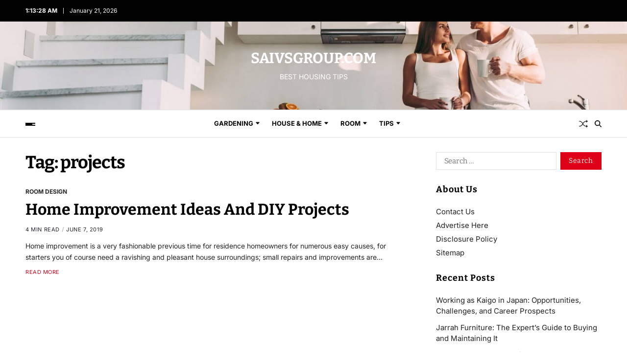

--- FILE ---
content_type: text/html; charset=UTF-8
request_url: https://www.saivsgroup.com/tag/projects
body_size: 14449
content:
<!doctype html>
<html lang="en-US" data-theme="light">
<head>
	<meta charset="UTF-8">
	<meta name="viewport" content="width=device-width, initial-scale=1">
	<link rel="profile" href="https://gmpg.org/xfn/11">

	<title>projects &#8211; SAIVSGROUP.COM</title>
<meta name='robots' content='max-image-preview:large' />
<link rel="alternate" type="application/rss+xml" title="SAIVSGROUP.COM &raquo; Feed" href="https://www.saivsgroup.com/feed" />
<link rel="alternate" type="application/rss+xml" title="SAIVSGROUP.COM &raquo; projects Tag Feed" href="https://www.saivsgroup.com/tag/projects/feed" />
<style id='wp-img-auto-sizes-contain-inline-css'>
img:is([sizes=auto i],[sizes^="auto," i]){contain-intrinsic-size:3000px 1500px}
/*# sourceURL=wp-img-auto-sizes-contain-inline-css */
</style>
<style id='wp-emoji-styles-inline-css'>

	img.wp-smiley, img.emoji {
		display: inline !important;
		border: none !important;
		box-shadow: none !important;
		height: 1em !important;
		width: 1em !important;
		margin: 0 0.07em !important;
		vertical-align: -0.1em !important;
		background: none !important;
		padding: 0 !important;
	}
/*# sourceURL=wp-emoji-styles-inline-css */
</style>
<style id='wp-block-library-inline-css'>
:root{--wp-block-synced-color:#7a00df;--wp-block-synced-color--rgb:122,0,223;--wp-bound-block-color:var(--wp-block-synced-color);--wp-editor-canvas-background:#ddd;--wp-admin-theme-color:#007cba;--wp-admin-theme-color--rgb:0,124,186;--wp-admin-theme-color-darker-10:#006ba1;--wp-admin-theme-color-darker-10--rgb:0,107,160.5;--wp-admin-theme-color-darker-20:#005a87;--wp-admin-theme-color-darker-20--rgb:0,90,135;--wp-admin-border-width-focus:2px}@media (min-resolution:192dpi){:root{--wp-admin-border-width-focus:1.5px}}.wp-element-button{cursor:pointer}:root .has-very-light-gray-background-color{background-color:#eee}:root .has-very-dark-gray-background-color{background-color:#313131}:root .has-very-light-gray-color{color:#eee}:root .has-very-dark-gray-color{color:#313131}:root .has-vivid-green-cyan-to-vivid-cyan-blue-gradient-background{background:linear-gradient(135deg,#00d084,#0693e3)}:root .has-purple-crush-gradient-background{background:linear-gradient(135deg,#34e2e4,#4721fb 50%,#ab1dfe)}:root .has-hazy-dawn-gradient-background{background:linear-gradient(135deg,#faaca8,#dad0ec)}:root .has-subdued-olive-gradient-background{background:linear-gradient(135deg,#fafae1,#67a671)}:root .has-atomic-cream-gradient-background{background:linear-gradient(135deg,#fdd79a,#004a59)}:root .has-nightshade-gradient-background{background:linear-gradient(135deg,#330968,#31cdcf)}:root .has-midnight-gradient-background{background:linear-gradient(135deg,#020381,#2874fc)}:root{--wp--preset--font-size--normal:16px;--wp--preset--font-size--huge:42px}.has-regular-font-size{font-size:1em}.has-larger-font-size{font-size:2.625em}.has-normal-font-size{font-size:var(--wp--preset--font-size--normal)}.has-huge-font-size{font-size:var(--wp--preset--font-size--huge)}.has-text-align-center{text-align:center}.has-text-align-left{text-align:left}.has-text-align-right{text-align:right}.has-fit-text{white-space:nowrap!important}#end-resizable-editor-section{display:none}.aligncenter{clear:both}.items-justified-left{justify-content:flex-start}.items-justified-center{justify-content:center}.items-justified-right{justify-content:flex-end}.items-justified-space-between{justify-content:space-between}.screen-reader-text{border:0;clip-path:inset(50%);height:1px;margin:-1px;overflow:hidden;padding:0;position:absolute;width:1px;word-wrap:normal!important}.screen-reader-text:focus{background-color:#ddd;clip-path:none;color:#444;display:block;font-size:1em;height:auto;left:5px;line-height:normal;padding:15px 23px 14px;text-decoration:none;top:5px;width:auto;z-index:100000}html :where(.has-border-color){border-style:solid}html :where([style*=border-top-color]){border-top-style:solid}html :where([style*=border-right-color]){border-right-style:solid}html :where([style*=border-bottom-color]){border-bottom-style:solid}html :where([style*=border-left-color]){border-left-style:solid}html :where([style*=border-width]){border-style:solid}html :where([style*=border-top-width]){border-top-style:solid}html :where([style*=border-right-width]){border-right-style:solid}html :where([style*=border-bottom-width]){border-bottom-style:solid}html :where([style*=border-left-width]){border-left-style:solid}html :where(img[class*=wp-image-]){height:auto;max-width:100%}:where(figure){margin:0 0 1em}html :where(.is-position-sticky){--wp-admin--admin-bar--position-offset:var(--wp-admin--admin-bar--height,0px)}@media screen and (max-width:600px){html :where(.is-position-sticky){--wp-admin--admin-bar--position-offset:0px}}

/*# sourceURL=wp-block-library-inline-css */
</style><style id='wp-block-tag-cloud-inline-css'>
.wp-block-tag-cloud{box-sizing:border-box}.wp-block-tag-cloud.aligncenter{justify-content:center;text-align:center}.wp-block-tag-cloud a{display:inline-block;margin-right:5px}.wp-block-tag-cloud span{display:inline-block;margin-left:5px;text-decoration:none}:root :where(.wp-block-tag-cloud.is-style-outline){display:flex;flex-wrap:wrap;gap:1ch}:root :where(.wp-block-tag-cloud.is-style-outline a){border:1px solid;font-size:unset!important;margin-right:0;padding:1ch 2ch;text-decoration:none!important}
/*# sourceURL=https://www.saivsgroup.com/wp-includes/blocks/tag-cloud/style.min.css */
</style>
<style id='global-styles-inline-css'>
:root{--wp--preset--aspect-ratio--square: 1;--wp--preset--aspect-ratio--4-3: 4/3;--wp--preset--aspect-ratio--3-4: 3/4;--wp--preset--aspect-ratio--3-2: 3/2;--wp--preset--aspect-ratio--2-3: 2/3;--wp--preset--aspect-ratio--16-9: 16/9;--wp--preset--aspect-ratio--9-16: 9/16;--wp--preset--color--black: #000000;--wp--preset--color--cyan-bluish-gray: #abb8c3;--wp--preset--color--white: #ffffff;--wp--preset--color--pale-pink: #f78da7;--wp--preset--color--vivid-red: #cf2e2e;--wp--preset--color--luminous-vivid-orange: #ff6900;--wp--preset--color--luminous-vivid-amber: #fcb900;--wp--preset--color--light-green-cyan: #7bdcb5;--wp--preset--color--vivid-green-cyan: #00d084;--wp--preset--color--pale-cyan-blue: #8ed1fc;--wp--preset--color--vivid-cyan-blue: #0693e3;--wp--preset--color--vivid-purple: #9b51e0;--wp--preset--gradient--vivid-cyan-blue-to-vivid-purple: linear-gradient(135deg,rgb(6,147,227) 0%,rgb(155,81,224) 100%);--wp--preset--gradient--light-green-cyan-to-vivid-green-cyan: linear-gradient(135deg,rgb(122,220,180) 0%,rgb(0,208,130) 100%);--wp--preset--gradient--luminous-vivid-amber-to-luminous-vivid-orange: linear-gradient(135deg,rgb(252,185,0) 0%,rgb(255,105,0) 100%);--wp--preset--gradient--luminous-vivid-orange-to-vivid-red: linear-gradient(135deg,rgb(255,105,0) 0%,rgb(207,46,46) 100%);--wp--preset--gradient--very-light-gray-to-cyan-bluish-gray: linear-gradient(135deg,rgb(238,238,238) 0%,rgb(169,184,195) 100%);--wp--preset--gradient--cool-to-warm-spectrum: linear-gradient(135deg,rgb(74,234,220) 0%,rgb(151,120,209) 20%,rgb(207,42,186) 40%,rgb(238,44,130) 60%,rgb(251,105,98) 80%,rgb(254,248,76) 100%);--wp--preset--gradient--blush-light-purple: linear-gradient(135deg,rgb(255,206,236) 0%,rgb(152,150,240) 100%);--wp--preset--gradient--blush-bordeaux: linear-gradient(135deg,rgb(254,205,165) 0%,rgb(254,45,45) 50%,rgb(107,0,62) 100%);--wp--preset--gradient--luminous-dusk: linear-gradient(135deg,rgb(255,203,112) 0%,rgb(199,81,192) 50%,rgb(65,88,208) 100%);--wp--preset--gradient--pale-ocean: linear-gradient(135deg,rgb(255,245,203) 0%,rgb(182,227,212) 50%,rgb(51,167,181) 100%);--wp--preset--gradient--electric-grass: linear-gradient(135deg,rgb(202,248,128) 0%,rgb(113,206,126) 100%);--wp--preset--gradient--midnight: linear-gradient(135deg,rgb(2,3,129) 0%,rgb(40,116,252) 100%);--wp--preset--font-size--small: 13px;--wp--preset--font-size--medium: 20px;--wp--preset--font-size--large: 36px;--wp--preset--font-size--x-large: 42px;--wp--preset--spacing--20: 0.44rem;--wp--preset--spacing--30: 0.67rem;--wp--preset--spacing--40: 1rem;--wp--preset--spacing--50: 1.5rem;--wp--preset--spacing--60: 2.25rem;--wp--preset--spacing--70: 3.38rem;--wp--preset--spacing--80: 5.06rem;--wp--preset--shadow--natural: 6px 6px 9px rgba(0, 0, 0, 0.2);--wp--preset--shadow--deep: 12px 12px 50px rgba(0, 0, 0, 0.4);--wp--preset--shadow--sharp: 6px 6px 0px rgba(0, 0, 0, 0.2);--wp--preset--shadow--outlined: 6px 6px 0px -3px rgb(255, 255, 255), 6px 6px rgb(0, 0, 0);--wp--preset--shadow--crisp: 6px 6px 0px rgb(0, 0, 0);}:where(.is-layout-flex){gap: 0.5em;}:where(.is-layout-grid){gap: 0.5em;}body .is-layout-flex{display: flex;}.is-layout-flex{flex-wrap: wrap;align-items: center;}.is-layout-flex > :is(*, div){margin: 0;}body .is-layout-grid{display: grid;}.is-layout-grid > :is(*, div){margin: 0;}:where(.wp-block-columns.is-layout-flex){gap: 2em;}:where(.wp-block-columns.is-layout-grid){gap: 2em;}:where(.wp-block-post-template.is-layout-flex){gap: 1.25em;}:where(.wp-block-post-template.is-layout-grid){gap: 1.25em;}.has-black-color{color: var(--wp--preset--color--black) !important;}.has-cyan-bluish-gray-color{color: var(--wp--preset--color--cyan-bluish-gray) !important;}.has-white-color{color: var(--wp--preset--color--white) !important;}.has-pale-pink-color{color: var(--wp--preset--color--pale-pink) !important;}.has-vivid-red-color{color: var(--wp--preset--color--vivid-red) !important;}.has-luminous-vivid-orange-color{color: var(--wp--preset--color--luminous-vivid-orange) !important;}.has-luminous-vivid-amber-color{color: var(--wp--preset--color--luminous-vivid-amber) !important;}.has-light-green-cyan-color{color: var(--wp--preset--color--light-green-cyan) !important;}.has-vivid-green-cyan-color{color: var(--wp--preset--color--vivid-green-cyan) !important;}.has-pale-cyan-blue-color{color: var(--wp--preset--color--pale-cyan-blue) !important;}.has-vivid-cyan-blue-color{color: var(--wp--preset--color--vivid-cyan-blue) !important;}.has-vivid-purple-color{color: var(--wp--preset--color--vivid-purple) !important;}.has-black-background-color{background-color: var(--wp--preset--color--black) !important;}.has-cyan-bluish-gray-background-color{background-color: var(--wp--preset--color--cyan-bluish-gray) !important;}.has-white-background-color{background-color: var(--wp--preset--color--white) !important;}.has-pale-pink-background-color{background-color: var(--wp--preset--color--pale-pink) !important;}.has-vivid-red-background-color{background-color: var(--wp--preset--color--vivid-red) !important;}.has-luminous-vivid-orange-background-color{background-color: var(--wp--preset--color--luminous-vivid-orange) !important;}.has-luminous-vivid-amber-background-color{background-color: var(--wp--preset--color--luminous-vivid-amber) !important;}.has-light-green-cyan-background-color{background-color: var(--wp--preset--color--light-green-cyan) !important;}.has-vivid-green-cyan-background-color{background-color: var(--wp--preset--color--vivid-green-cyan) !important;}.has-pale-cyan-blue-background-color{background-color: var(--wp--preset--color--pale-cyan-blue) !important;}.has-vivid-cyan-blue-background-color{background-color: var(--wp--preset--color--vivid-cyan-blue) !important;}.has-vivid-purple-background-color{background-color: var(--wp--preset--color--vivid-purple) !important;}.has-black-border-color{border-color: var(--wp--preset--color--black) !important;}.has-cyan-bluish-gray-border-color{border-color: var(--wp--preset--color--cyan-bluish-gray) !important;}.has-white-border-color{border-color: var(--wp--preset--color--white) !important;}.has-pale-pink-border-color{border-color: var(--wp--preset--color--pale-pink) !important;}.has-vivid-red-border-color{border-color: var(--wp--preset--color--vivid-red) !important;}.has-luminous-vivid-orange-border-color{border-color: var(--wp--preset--color--luminous-vivid-orange) !important;}.has-luminous-vivid-amber-border-color{border-color: var(--wp--preset--color--luminous-vivid-amber) !important;}.has-light-green-cyan-border-color{border-color: var(--wp--preset--color--light-green-cyan) !important;}.has-vivid-green-cyan-border-color{border-color: var(--wp--preset--color--vivid-green-cyan) !important;}.has-pale-cyan-blue-border-color{border-color: var(--wp--preset--color--pale-cyan-blue) !important;}.has-vivid-cyan-blue-border-color{border-color: var(--wp--preset--color--vivid-cyan-blue) !important;}.has-vivid-purple-border-color{border-color: var(--wp--preset--color--vivid-purple) !important;}.has-vivid-cyan-blue-to-vivid-purple-gradient-background{background: var(--wp--preset--gradient--vivid-cyan-blue-to-vivid-purple) !important;}.has-light-green-cyan-to-vivid-green-cyan-gradient-background{background: var(--wp--preset--gradient--light-green-cyan-to-vivid-green-cyan) !important;}.has-luminous-vivid-amber-to-luminous-vivid-orange-gradient-background{background: var(--wp--preset--gradient--luminous-vivid-amber-to-luminous-vivid-orange) !important;}.has-luminous-vivid-orange-to-vivid-red-gradient-background{background: var(--wp--preset--gradient--luminous-vivid-orange-to-vivid-red) !important;}.has-very-light-gray-to-cyan-bluish-gray-gradient-background{background: var(--wp--preset--gradient--very-light-gray-to-cyan-bluish-gray) !important;}.has-cool-to-warm-spectrum-gradient-background{background: var(--wp--preset--gradient--cool-to-warm-spectrum) !important;}.has-blush-light-purple-gradient-background{background: var(--wp--preset--gradient--blush-light-purple) !important;}.has-blush-bordeaux-gradient-background{background: var(--wp--preset--gradient--blush-bordeaux) !important;}.has-luminous-dusk-gradient-background{background: var(--wp--preset--gradient--luminous-dusk) !important;}.has-pale-ocean-gradient-background{background: var(--wp--preset--gradient--pale-ocean) !important;}.has-electric-grass-gradient-background{background: var(--wp--preset--gradient--electric-grass) !important;}.has-midnight-gradient-background{background: var(--wp--preset--gradient--midnight) !important;}.has-small-font-size{font-size: var(--wp--preset--font-size--small) !important;}.has-medium-font-size{font-size: var(--wp--preset--font-size--medium) !important;}.has-large-font-size{font-size: var(--wp--preset--font-size--large) !important;}.has-x-large-font-size{font-size: var(--wp--preset--font-size--x-large) !important;}
/*# sourceURL=global-styles-inline-css */
</style>

<style id='classic-theme-styles-inline-css'>
/*! This file is auto-generated */
.wp-block-button__link{color:#fff;background-color:#32373c;border-radius:9999px;box-shadow:none;text-decoration:none;padding:calc(.667em + 2px) calc(1.333em + 2px);font-size:1.125em}.wp-block-file__button{background:#32373c;color:#fff;text-decoration:none}
/*# sourceURL=/wp-includes/css/classic-themes.min.css */
</style>
<link rel='stylesheet' id='swiper-css' href='https://www.saivsgroup.com/wp-content/themes/blogbyte/assets/lib/swiper/swiper-bundle.min.css?ver=6.9' media='all' />
<link rel='stylesheet' id='blogbyte-parent-style-css' href='https://www.saivsgroup.com/wp-content/themes/blogbyte/style.css?ver=6.9' media='all' />
<link rel='stylesheet' id='blogbyte-style-css' href='https://www.saivsgroup.com/wp-content/themes/magbyte/style.css?ver=1.0.0' media='all' />
<style id='blogbyte-style-inline-css'>
:root {--global--color-accent:#dd0017;}:root {--global--color-h1:#000000;}h1 a {color:#000000;}:root {--global--color-h2:#000000;}h2 a {color:#000000;}:root {--global--color-h3:#000000;}h3 a {color:#000000;}:root {--global--color-h4:#000000;}h4 a {color:#000000;}:root {--global--color-h5:#000000;}h5 a {color:#000000;}:root {--global--color-h6:#000000;}h6 a {color:#000000;}:root {--global--color-btn-bg:#dd0017;}:root {--global--color-btn-border:#dd0017;}:root {--global--color-progressbar:#dd0017;}:root {--global--color-post-meta-icons:#dd0017;}:root {--global--widetarea-before-home-bg:#000000;}:root {--global--trending-section-bg:#f0f0f0;}:root {--global--color-header-social-nav:#ffffff;}:root {--global--color-header-social-nav-hover:#dd0017;}:root {--global--color-header-social-label:#ffffff;}:root {--global--color-header-search-btn-bg:#dd0017;}:root {--global--color-topbar-bg:#000000;}:root {--global--color-topbar-date:#ffffff;}:root {--global--color-topbar-menu:#ffffff;}:root {--global--color-topbar-menu-hover:#dd0017;}:root {--global--color-offcanvas-icon:#000000;}:root {--global--color-primary-menu:#000000;}:root {--global--color-primary-menu-hover:#dd0017;}:root {--global--color-primary-menu-active-border:#dd0017;}:root {--global--color-primary-menu-desc:#dd0017;}:root {--global--color-sub-menu:#000000;}:root {--global--color-sub-menu-hover:#dd0017;}:root {--global--color-sub-menu-desc:#424242;}:root {--global--color-sub-footer-bg:#f0f0f0;}:root {--global--color-scroll-top-bg:#dd0017;}:root {--global--color-scroll-top-hover-bg:#dd0017;}:root {--font-primary-menu:'Inter', sans-serif;}:root {--primary--menu-font-weight:700;}:root {--font-sub-menu:'Inter', sans-serif;}:root {--sub--menu-font-weight:500;}:root {--font-headings:'Bitter', serif;}:root {--font-base:'Inter', sans-serif;}
/*# sourceURL=blogbyte-style-inline-css */
</style>
<link rel='stylesheet' id='blogbyte-google-fonts-css' href='https://www.saivsgroup.com/wp-content/fonts/0a3e951e7414a489667e23a2e3445166.css' media='all' />
<link rel="https://api.w.org/" href="https://www.saivsgroup.com/wp-json/" /><link rel="alternate" title="JSON" type="application/json" href="https://www.saivsgroup.com/wp-json/wp/v2/tags/206" /><link rel="EditURI" type="application/rsd+xml" title="RSD" href="https://www.saivsgroup.com/xmlrpc.php?rsd" />
<meta name="generator" content="WordPress 6.9" />
		<style type="text/css">
					.site-title,
			.site-title a,
			.site-description {
				color: #ffffff;
			}
			.site-description.style_1 span,
			.site-description.style_2 span {
				background: #ffffff;
			}
			.site-description:where(.style_2, .style_4) span::before, 
			.site-description:where(.style_2, .style_4) span::after {
				border-color: #ffffff;
			}
				</style>
		<link rel="icon" href="https://www.saivsgroup.com/wp-content/uploads/2019/01/cropped-home-32x32.png" sizes="32x32" />
<link rel="icon" href="https://www.saivsgroup.com/wp-content/uploads/2019/01/cropped-home-192x192.png" sizes="192x192" />
<link rel="apple-touch-icon" href="https://www.saivsgroup.com/wp-content/uploads/2019/01/cropped-home-180x180.png" />
<meta name="msapplication-TileImage" content="https://www.saivsgroup.com/wp-content/uploads/2019/01/cropped-home-270x270.png" />
</head>

<body class="archive tag tag-projects tag-206 wp-embed-responsive wp-theme-blogbyte wp-child-theme-magbyte hfeed has-sticky-menu header_style_1 has-sidebar right-sidebar has-sticky-sidebar has-title-line-hover">



<div id="page" class="site">

	<div id="blogbyte-progress-bar" class="top"></div>
	<a class="skip-link screen-reader-text" href="#site-content-wrapper">Skip to content</a>

	
	
<div class="site-header-row-wrapper blogbyte-topbar-row  hide-on-mobile saga-block-inverted-color">
	<div class="uf-wrapper">
		<div class="blogbyte-topbar-wrapper">
			<div class="blogbyte-topbar-first">
							<div class="blogbyte-components-time" data-settings="{&quot;hour12&quot;:true}"></div>
						<div class="blogbyte-components-date">
				<span>January 21, 2026</span>
			</div>
						</div>
			<div class="blogbyte-topbar-last">
							<div class="blogbyte-social-nav">
											</div>
						</div>
		</div> 
	</div>
</div>

<header id="masthead" class="site-header-row-wrapper site-header blogbyte-site-header has-header-image" role="banner" style="background-image:url(https://www.saivsgroup.com/wp-content/uploads/2025/04/cropped-house-improvements.jpg)">
	<div class="blogbyte-site-branding-row">
		<div class="uf-wrapper">
			<div class="blogbyte-site-brand-ad-wrapper centered has-text-align-center">
				<div class="blogbyte-site-branding-main">
					
<div class="site-branding">

				<div class="site-title"><a href="https://www.saivsgroup.com/" rel="home">SAIVSGROUP.COM</a></div>
			
			<div class="site-description style_3">
			<span>BEST HOUSING TIPS</span>
		</div>
	</div><!-- .site-branding -->
				</div>
							</div>
		</div> <!-- .wrapper -->
	</div>
</header>

<div class="site-header-row-wrapper blogbyte-primary-bar-row sticky-menu sticky-style-normal saga-item-border-top saga-item-border-bottom sub-menu-style_1">
	<div class="primary-bar-row-wrapper">
		<div class="uf-wrapper">
			<div class="blogbyte-primary-bar-wrapper">

						<div class="blogbyte-offcanvas-toggle">
			<button class="blogbyte-off-canvas-btn toggle toggle-off-canvas toggle-canvas-modal" data-modal=".blogbyte-canvas-block" data-body-class="showing-offcanvas-modal" data-focus=".blogbyte-off-canvas-close" aria-expanded="false">
				<span class="off-canvas-bars">
					<span class="bar-one"></span>
					<span class="bar-two"></span>
					<span class="bar-three"></span>
				</span>
				<span class="toggle-text screen-reader-text">
					Off Canvas				</span>
			</button>
		</div>
				<div id="site-navigation" class="main-navigation blogbyte-primary-nav center-aligned-menu">
			
							<nav class="primary-menu-wrapper" aria-label="Primary">
					<ul class="primary-menu reset-list-style em-uppercase-primary-menu">
					<li id="menu-item-23" class="menu-item menu-item-type-taxonomy menu-item-object-category menu-item-has-children menu-item-23"><a href="https://www.saivsgroup.com/category/gardening">Gardening<span class="icon"><svg class="svg-icon" aria-hidden="true" role="img" focusable="false" xmlns="http://www.w3.org/2000/svg" width="16" height="16" viewBox="0 0 16 16"><path d="M7.247 11.14 2.451 5.658C1.885 5.013 2.345 4 3.204 4h9.592a1 1 0 0 1 .753 1.659l-4.796 5.48a1 1 0 0 1-1.506 0z" /></svg></span></a>
<ul class="sub-menu">
	<li id="menu-item-24" class="menu-item menu-item-type-taxonomy menu-item-object-category menu-item-24"><a href="https://www.saivsgroup.com/category/gardening/backyard-design-ideas">backyard design ideas</a></li>
	<li id="menu-item-25" class="menu-item menu-item-type-taxonomy menu-item-object-category menu-item-25"><a href="https://www.saivsgroup.com/category/gardening/backyard-garden">backyard garden</a></li>
	<li id="menu-item-26" class="menu-item menu-item-type-taxonomy menu-item-object-category menu-item-26"><a href="https://www.saivsgroup.com/category/gardening/garden-design">garden design</a></li>
	<li id="menu-item-27" class="menu-item menu-item-type-taxonomy menu-item-object-category menu-item-27"><a href="https://www.saivsgroup.com/category/gardening/gardening-tips">gardening tips</a></li>
</ul>
</li>
<li id="menu-item-28" class="menu-item menu-item-type-taxonomy menu-item-object-category menu-item-has-children menu-item-28"><a href="https://www.saivsgroup.com/category/house-home">House &#038; Home<span class="icon"><svg class="svg-icon" aria-hidden="true" role="img" focusable="false" xmlns="http://www.w3.org/2000/svg" width="16" height="16" viewBox="0 0 16 16"><path d="M7.247 11.14 2.451 5.658C1.885 5.013 2.345 4 3.204 4h9.592a1 1 0 0 1 .753 1.659l-4.796 5.48a1 1 0 0 1-1.506 0z" /></svg></span></a>
<ul class="sub-menu">
	<li id="menu-item-29" class="menu-item menu-item-type-taxonomy menu-item-object-category menu-item-29"><a href="https://www.saivsgroup.com/category/house-home/home-improvement">home improvement</a></li>
	<li id="menu-item-30" class="menu-item menu-item-type-taxonomy menu-item-object-category menu-item-30"><a href="https://www.saivsgroup.com/category/house-home/home-remodel">home remodel</a></li>
	<li id="menu-item-31" class="menu-item menu-item-type-taxonomy menu-item-object-category menu-item-31"><a href="https://www.saivsgroup.com/category/house-home/home-renovation">home renovation</a></li>
	<li id="menu-item-32" class="menu-item menu-item-type-taxonomy menu-item-object-category menu-item-32"><a href="https://www.saivsgroup.com/category/house-home/home-repair">home repair</a></li>
	<li id="menu-item-33" class="menu-item menu-item-type-taxonomy menu-item-object-category menu-item-33"><a href="https://www.saivsgroup.com/category/house-home/house-building">house building</a></li>
	<li id="menu-item-34" class="menu-item menu-item-type-taxonomy menu-item-object-category menu-item-34"><a href="https://www.saivsgroup.com/category/house-home/housing-tips">housing tips</a></li>
	<li id="menu-item-35" class="menu-item menu-item-type-taxonomy menu-item-object-category menu-item-35"><a href="https://www.saivsgroup.com/category/house-home/renovation-for-house">renovation for house</a></li>
</ul>
</li>
<li id="menu-item-36" class="menu-item menu-item-type-taxonomy menu-item-object-category menu-item-has-children menu-item-36"><a href="https://www.saivsgroup.com/category/room">Room<span class="icon"><svg class="svg-icon" aria-hidden="true" role="img" focusable="false" xmlns="http://www.w3.org/2000/svg" width="16" height="16" viewBox="0 0 16 16"><path d="M7.247 11.14 2.451 5.658C1.885 5.013 2.345 4 3.204 4h9.592a1 1 0 0 1 .753 1.659l-4.796 5.48a1 1 0 0 1-1.506 0z" /></svg></span></a>
<ul class="sub-menu">
	<li id="menu-item-37" class="menu-item menu-item-type-taxonomy menu-item-object-category menu-item-37"><a href="https://www.saivsgroup.com/category/room/bathroom-design">bathroom design</a></li>
	<li id="menu-item-38" class="menu-item menu-item-type-taxonomy menu-item-object-category menu-item-38"><a href="https://www.saivsgroup.com/category/room/dining-room-design">dining room design</a></li>
	<li id="menu-item-39" class="menu-item menu-item-type-taxonomy menu-item-object-category menu-item-39"><a href="https://www.saivsgroup.com/category/room/kitchen-design">kitchen design</a></li>
	<li id="menu-item-40" class="menu-item menu-item-type-taxonomy menu-item-object-category menu-item-40"><a href="https://www.saivsgroup.com/category/room/room-design">room design</a></li>
</ul>
</li>
<li id="menu-item-41" class="menu-item menu-item-type-taxonomy menu-item-object-category menu-item-has-children menu-item-41"><a href="https://www.saivsgroup.com/category/tips">Tips<span class="icon"><svg class="svg-icon" aria-hidden="true" role="img" focusable="false" xmlns="http://www.w3.org/2000/svg" width="16" height="16" viewBox="0 0 16 16"><path d="M7.247 11.14 2.451 5.658C1.885 5.013 2.345 4 3.204 4h9.592a1 1 0 0 1 .753 1.659l-4.796 5.48a1 1 0 0 1-1.506 0z" /></svg></span></a>
<ul class="sub-menu">
	<li id="menu-item-42" class="menu-item menu-item-type-taxonomy menu-item-object-category menu-item-42"><a href="https://www.saivsgroup.com/category/tips/building-tips">building tips</a></li>
	<li id="menu-item-43" class="menu-item menu-item-type-taxonomy menu-item-object-category menu-item-43"><a href="https://www.saivsgroup.com/category/tips/healthy-home">healthy home</a></li>
	<li id="menu-item-44" class="menu-item menu-item-type-taxonomy menu-item-object-category menu-item-44"><a href="https://www.saivsgroup.com/category/tips/tips-for-home">tips for home</a></li>
</ul>
</li>
					</ul>
				</nav><!-- .primary-menu-wrapper -->
					</div>
				<div class="site-branding">
									<div class="site-title"><a href="https://www.saivsgroup.com/" rel="home">SAIVSGROUP.COM</a></div>
								</div>
		
				<div class="secondary-navigation blogbyte-secondary-nav">
							<a href="/tag/projects?random-post=1" class="blogbyte-random-post" title="Random Article" rel="nofollow">
			<svg class="svg-icon" aria-hidden="true" role="img" focusable="false" xmlns="http://www.w3.org/2000/svg" width="16" height="16" viewBox="0 0 16 16"><path fill-rule="evenodd" d="M0 3.5A.5.5 0 0 1 .5 3H1c2.202 0 3.827 1.24 4.874 2.418.49.552.865 1.102 1.126 1.532.26-.43.636-.98 1.126-1.532C9.173 4.24 10.798 3 13 3v1c-1.798 0-3.173 1.01-4.126 2.082A9.6 9.6 0 0 0 7.556 8a9.6 9.6 0 0 0 1.317 1.918C9.828 10.99 11.204 12 13 12v1c-2.202 0-3.827-1.24-4.874-2.418A10.6 10.6 0 0 1 7 9.05c-.26.43-.636.98-1.126 1.532C4.827 11.76 3.202 13 1 13H.5a.5.5 0 0 1 0-1H1c1.798 0 3.173-1.01 4.126-2.082A9.6 9.6 0 0 0 6.444 8a9.6 9.6 0 0 0-1.317-1.918C4.172 5.01 2.796 4 1 4H.5a.5.5 0 0 1-.5-.5" /><path d="M13 5.466V1.534a.25.25 0 0 1 .41-.192l2.36 1.966c.12.1.12.284 0 .384l-2.36 1.966a.25.25 0 0 1-.41-.192m0 9v-3.932a.25.25 0 0 1 .41-.192l2.36 1.966c.12.1.12.284 0 .384l-2.36 1.966a.25.25 0 0 1-.41-.192" /></svg>			<span class="screen-reader-text">Random Article</span>
		</a>
					<div class="blogbyte-search-toggle">
				<button class="blogbyte-search-canvas-btn blogbyte-search search-icon toggle-search-block toggle" aria-label="Search" aria-expanded="false" data-block=".blogbyte-search-block" data-body-class="showing-search-block" data-focus=".blogbyte-search-form .search-field">
					<span class="search-label">Search</span>
					<svg class="svg-icon" aria-hidden="true" role="img" focusable="false" xmlns="http://www.w3.org/2000/svg" height="1em" viewBox="0 0 512 512"><path d="M416 208c0 45.9-14.9 88.3-40 122.7L502.6 457.4c12.5 12.5 12.5 32.8 0 45.3s-32.8 12.5-45.3 0L330.7 376c-34.4 25.2-76.8 40-122.7 40C93.1 416 0 322.9 0 208S93.1 0 208 0S416 93.1 416 208zM208 352a144 144 0 1 0 0-288 144 144 0 1 0 0 288z" /></svg>					<svg class="svg-icon" aria-hidden="true" role="img" focusable="false" xmlns="http://www.w3.org/2000/svg" width="16" height="16" viewBox="0 0 16 16"><polygon fill="" fill-rule="evenodd" points="6.852 7.649 .399 1.195 1.445 .149 7.899 6.602 14.352 .149 15.399 1.195 8.945 7.649 15.399 14.102 14.352 15.149 7.899 8.695 1.445 15.149 .399 14.102" /></svg>				</button>
				<div class="blogbyte-search-form blogbyte-canvas-modal">
					<div class="em-search-form-inner">
						<form role="search" aria-label="Search for:" method="get" class="search-form" action="https://www.saivsgroup.com/">
				<label>
					<span class="screen-reader-text">Search for:</span>
					<input type="search" class="search-field" placeholder="Search &hellip;" value="" name="s" />
				</label>
				<input type="submit" class="search-submit" value="Search" />
			</form>					</div>
				</div>
			</div>
							</div>

			</div>
		</div>
	</div>
</div>

	
	<div id="site-content-wrapper">

	<main id="site-content" role="main" class="wrapper wide-max-width">

	<div id="primary" class="content-area" data-template="archive_style_1">

		<div class="primary-content-area-wrapper">

						
			
				<header class="page-header">
					<h1 class="page-title">Tag: <span>projects</span></h1>				</header><!-- .page-header -->

				<div class="blogbyte-posts-lists blogbyte-archive_style_1">
	<article id="post-511" class="post-511 post type-post status-publish format-standard hentry category-room-design tag-ideas tag-improvement tag-projects">

		<div class="blogbyte-article-block-wrapper blogbyte-card-box">
			
			
			<div class="entry-details">

				<header class="entry-header">
							<div class="entry-categories">
			<div class="blogbyte-entry-categories style_3 cat-color-none">
				<div class="category-list">
											<span class="screen-reader-text">Categories</span>
										<a href="https://www.saivsgroup.com/category/room/room-design" rel="category tag">room design</a>				</div>
			</div>
		</div><!-- .entry-categories -->
							<h2 class="entry-title color-accent-hover blogbyte-limit-lines ">
						<a href="https://www.saivsgroup.com/home-improvement-ideas-and-diy-projects.html" class="blogbyte-title-line">Home Improvement Ideas And DIY Projects</a>
					</h2>
															<ul class="blogbyte-entry-meta blogbyte-meta-icon-disabled">
											<li class="blogbyte-meta post-read-time">
							<span class="meta-text">
								<span class="screen-reader-text">Estimated read time</span>
								4 min read							</span>
						</li>
												<li class="blogbyte-meta post-date">
							<span class="meta-text">
																June 7, 2019							</span>
						</li>
						
				</ul>
													</header>

				<div class="entry-summary">
					<p>Home improvement is a very fashionable previous time for residence homeowners for numerous easy causes, for starters you of course need a ravishing and pleasant house surroundings; small repairs and improvements are&hellip;</p>
											<a href="https://www.saivsgroup.com/home-improvement-ideas-and-diy-projects.html" class="blogbyte-btn-link text-decoration-none style_2">
							Read More						</a>
									</div>

				
			</div>
			
		</div>

	</article><!-- #post-511 -->

	</div><!-- .blogbyte-posts-lists --><div class="blogbyte-nav-pagination center-aligned-pagination">
	</div>

		</div>

	</div><!-- #primary -->

					<div id="secondary" class="blogbyte-secondary-column uf-wa-widget-style_2 saga-title-style-style_9 saga-title-align-left">
					<aside class="widget-area">
						<div id="search-2" class="blogbyte-element-block widget blogbyte-widget widget_search"><div class="widget-content"><form role="search" method="get" class="search-form" action="https://www.saivsgroup.com/">
				<label>
					<span class="screen-reader-text">Search for:</span>
					<input type="search" class="search-field" placeholder="Search &hellip;" value="" name="s" />
				</label>
				<input type="submit" class="search-submit" value="Search" />
			</form></div></div><div id="nav_menu-2" class="blogbyte-element-block widget blogbyte-widget widget_nav_menu"><div class="widget-content"><div class="widget-title-wrapper"><h2 class="widget-title"><span>About Us</span></h2></div><div class="menu-about-us-container"><ul id="menu-about-us" class="menu"><li id="menu-item-47" class="menu-item menu-item-type-post_type menu-item-object-page menu-item-47"><a href="https://www.saivsgroup.com/contact-us">Contact Us</a></li>
<li id="menu-item-46" class="menu-item menu-item-type-post_type menu-item-object-page menu-item-46"><a href="https://www.saivsgroup.com/advertise-here">Advertise Here</a></li>
<li id="menu-item-48" class="menu-item menu-item-type-post_type menu-item-object-page menu-item-48"><a href="https://www.saivsgroup.com/disclosure-policy">Disclosure Policy</a></li>
<li id="menu-item-45" class="menu-item menu-item-type-post_type menu-item-object-page menu-item-45"><a href="https://www.saivsgroup.com/sitemap">Sitemap</a></li>
</ul></div></div></div>
		<div id="recent-posts-2" class="blogbyte-element-block widget blogbyte-widget widget_recent_entries"><div class="widget-content">
		<div class="widget-title-wrapper"><h2 class="widget-title"><span>Recent Posts</span></h2></div>
		<ul>
											<li>
					<a href="https://www.saivsgroup.com/working-as-kaigo-in-japan-opportunities-challenges-and-career-prospects.html">Working as Kaigo in Japan: Opportunities, Challenges, and Career Prospects</a>
									</li>
											<li>
					<a href="https://www.saivsgroup.com/jarrah-furniture-the-experts-guide-to-buying-and-maintaining-it.html">Jarrah Furniture: The Expert&#8217;s Guide to Buying and Maintaining It</a>
									</li>
											<li>
					<a href="https://www.saivsgroup.com/7-smart-ways-commercial-roller-shutters-boost-your-business-security.html">7 Smart Ways Commercial Roller Shutters Boost Your Business Security</a>
									</li>
											<li>
					<a href="https://www.saivsgroup.com/what-are-the-key-benefits-of-choosing-timber-decking-for-your-garden.html">What are the key benefits of choosing timber decking for your garden?</a>
									</li>
											<li>
					<a href="https://www.saivsgroup.com/crane-hire-techniques-and-technologies.html">Crane Hire: Techniques and Technologies</a>
									</li>
											<li>
					<a href="https://www.saivsgroup.com/best-foundation-repair-for-homes-with-water-damage-issues.html">Best Foundation Repair for Homes With Water Damage Issues</a>
									</li>
											<li>
					<a href="https://www.saivsgroup.com/understanding-trusted-psychics-how-to-find-guidance-you-can-believe-in.html">Understanding Trusted Psychics: How to Find Guidance You Can Believe In</a>
									</li>
											<li>
					<a href="https://www.saivsgroup.com/the-ins-and-outs-of-horizontal-directional-drilling.html">The Ins and Outs of Horizontal Directional Drilling</a>
									</li>
											<li>
					<a href="https://www.saivsgroup.com/is-it-time-understanding-window-replacement-timelines-for-your-home.html">Is It Time? Understanding Window Replacement Timelines for Your Home</a>
									</li>
											<li>
					<a href="https://www.saivsgroup.com/the-benefits-of-professional-tv-wall-mounting.html">The Benefits of Professional TV Wall Mounting</a>
									</li>
					</ul>

		</div></div><div id="categories-2" class="blogbyte-element-block widget blogbyte-widget widget_categories"><div class="widget-content"><div class="widget-title-wrapper"><h2 class="widget-title"><span>Categories</span></h2></div><form action="https://www.saivsgroup.com" method="get"><label class="screen-reader-text" for="cat">Categories</label><select  name='cat' id='cat' class='postform'>
	<option value='-1'>Select Category</option>
	<option class="level-0" value="229">Advertising &amp; Marketing</option>
	<option class="level-0" value="221">Arts &amp; Entertainment</option>
	<option class="level-0" value="211">Auto &amp; Motor</option>
	<option class="level-0" value="20">backyard design ideas</option>
	<option class="level-0" value="19">backyard garden</option>
	<option class="level-0" value="13">bathroom design</option>
	<option class="level-0" value="22">building tips</option>
	<option class="level-0" value="223">Business Products &amp; Services</option>
	<option class="level-0" value="228">Clothing &amp; Fashion</option>
	<option class="level-0" value="15">dining room design</option>
	<option class="level-0" value="225">Employment</option>
	<option class="level-0" value="231">Financial</option>
	<option class="level-0" value="224">Foods &amp; Culinary</option>
	<option class="level-0" value="18">garden design</option>
	<option class="level-0" value="4">Gardening</option>
	<option class="level-0" value="17">gardening tips</option>
	<option class="level-0" value="212">Health &amp; Fitness</option>
	<option class="level-0" value="214">Health Care &amp; Medical</option>
	<option class="level-0" value="21">healthy home</option>
	<option class="level-0" value="10">home improvement</option>
	<option class="level-0" value="215">Home Products &amp; Services</option>
	<option class="level-0" value="8">home remodel</option>
	<option class="level-0" value="7">home renovation</option>
	<option class="level-0" value="12">home repair</option>
	<option class="level-0" value="2">House &amp; Home</option>
	<option class="level-0" value="6">house building</option>
	<option class="level-0" value="11">housing tips</option>
	<option class="level-0" value="227">Internet Services</option>
	<option class="level-0" value="16">kitchen design</option>
	<option class="level-0" value="217">Personal Product &amp; Services</option>
	<option class="level-0" value="218">Pets &amp; Animals</option>
	<option class="level-0" value="219">Real Estate</option>
	<option class="level-0" value="222">Relationships</option>
	<option class="level-0" value="9">renovation for house</option>
	<option class="level-0" value="14">room design</option>
	<option class="level-0" value="213">Software</option>
	<option class="level-0" value="226">Sports &amp; Athletics</option>
	<option class="level-0" value="216">Technology</option>
	<option class="level-0" value="5">Tips</option>
	<option class="level-0" value="23">tips for home</option>
	<option class="level-0" value="220">Travel</option>
	<option class="level-0" value="1">Uncategorized</option>
	<option class="level-0" value="230">Web Resources</option>
</select>
</form><script>
( ( dropdownId ) => {
	const dropdown = document.getElementById( dropdownId );
	function onSelectChange() {
		setTimeout( () => {
			if ( 'escape' === dropdown.dataset.lastkey ) {
				return;
			}
			if ( dropdown.value && parseInt( dropdown.value ) > 0 && dropdown instanceof HTMLSelectElement ) {
				dropdown.parentElement.submit();
			}
		}, 250 );
	}
	function onKeyUp( event ) {
		if ( 'Escape' === event.key ) {
			dropdown.dataset.lastkey = 'escape';
		} else {
			delete dropdown.dataset.lastkey;
		}
	}
	function onClick() {
		delete dropdown.dataset.lastkey;
	}
	dropdown.addEventListener( 'keyup', onKeyUp );
	dropdown.addEventListener( 'click', onClick );
	dropdown.addEventListener( 'change', onSelectChange );
})( "cat" );

//# sourceURL=WP_Widget_Categories%3A%3Awidget
</script>
</div></div><div id="archives-2" class="blogbyte-element-block widget blogbyte-widget widget_archive"><div class="widget-content"><div class="widget-title-wrapper"><h2 class="widget-title"><span>Archives</span></h2></div>		<label class="screen-reader-text" for="archives-dropdown-2">Archives</label>
		<select id="archives-dropdown-2" name="archive-dropdown">
			
			<option value="">Select Month</option>
				<option value='https://www.saivsgroup.com/2026/01'> January 2026 </option>
	<option value='https://www.saivsgroup.com/2025/12'> December 2025 </option>
	<option value='https://www.saivsgroup.com/2025/11'> November 2025 </option>
	<option value='https://www.saivsgroup.com/2025/10'> October 2025 </option>
	<option value='https://www.saivsgroup.com/2025/09'> September 2025 </option>
	<option value='https://www.saivsgroup.com/2025/08'> August 2025 </option>
	<option value='https://www.saivsgroup.com/2025/07'> July 2025 </option>
	<option value='https://www.saivsgroup.com/2025/06'> June 2025 </option>
	<option value='https://www.saivsgroup.com/2025/03'> March 2025 </option>
	<option value='https://www.saivsgroup.com/2024/12'> December 2024 </option>
	<option value='https://www.saivsgroup.com/2024/01'> January 2024 </option>
	<option value='https://www.saivsgroup.com/2023/10'> October 2023 </option>
	<option value='https://www.saivsgroup.com/2023/08'> August 2023 </option>
	<option value='https://www.saivsgroup.com/2023/06'> June 2023 </option>
	<option value='https://www.saivsgroup.com/2023/01'> January 2023 </option>
	<option value='https://www.saivsgroup.com/2022/11'> November 2022 </option>
	<option value='https://www.saivsgroup.com/2022/10'> October 2022 </option>
	<option value='https://www.saivsgroup.com/2022/09'> September 2022 </option>
	<option value='https://www.saivsgroup.com/2022/08'> August 2022 </option>
	<option value='https://www.saivsgroup.com/2022/05'> May 2022 </option>
	<option value='https://www.saivsgroup.com/2022/04'> April 2022 </option>
	<option value='https://www.saivsgroup.com/2022/03'> March 2022 </option>
	<option value='https://www.saivsgroup.com/2022/02'> February 2022 </option>
	<option value='https://www.saivsgroup.com/2022/01'> January 2022 </option>
	<option value='https://www.saivsgroup.com/2021/12'> December 2021 </option>
	<option value='https://www.saivsgroup.com/2021/11'> November 2021 </option>
	<option value='https://www.saivsgroup.com/2021/10'> October 2021 </option>
	<option value='https://www.saivsgroup.com/2021/09'> September 2021 </option>
	<option value='https://www.saivsgroup.com/2021/08'> August 2021 </option>
	<option value='https://www.saivsgroup.com/2021/07'> July 2021 </option>
	<option value='https://www.saivsgroup.com/2021/06'> June 2021 </option>
	<option value='https://www.saivsgroup.com/2021/05'> May 2021 </option>
	<option value='https://www.saivsgroup.com/2021/04'> April 2021 </option>
	<option value='https://www.saivsgroup.com/2021/03'> March 2021 </option>
	<option value='https://www.saivsgroup.com/2021/02'> February 2021 </option>
	<option value='https://www.saivsgroup.com/2021/01'> January 2021 </option>
	<option value='https://www.saivsgroup.com/2020/12'> December 2020 </option>
	<option value='https://www.saivsgroup.com/2020/11'> November 2020 </option>
	<option value='https://www.saivsgroup.com/2020/10'> October 2020 </option>
	<option value='https://www.saivsgroup.com/2020/09'> September 2020 </option>
	<option value='https://www.saivsgroup.com/2020/08'> August 2020 </option>
	<option value='https://www.saivsgroup.com/2020/07'> July 2020 </option>
	<option value='https://www.saivsgroup.com/2020/06'> June 2020 </option>
	<option value='https://www.saivsgroup.com/2020/05'> May 2020 </option>
	<option value='https://www.saivsgroup.com/2020/04'> April 2020 </option>
	<option value='https://www.saivsgroup.com/2020/03'> March 2020 </option>
	<option value='https://www.saivsgroup.com/2020/02'> February 2020 </option>
	<option value='https://www.saivsgroup.com/2020/01'> January 2020 </option>
	<option value='https://www.saivsgroup.com/2019/12'> December 2019 </option>
	<option value='https://www.saivsgroup.com/2019/11'> November 2019 </option>
	<option value='https://www.saivsgroup.com/2019/10'> October 2019 </option>
	<option value='https://www.saivsgroup.com/2019/09'> September 2019 </option>
	<option value='https://www.saivsgroup.com/2019/08'> August 2019 </option>
	<option value='https://www.saivsgroup.com/2019/07'> July 2019 </option>
	<option value='https://www.saivsgroup.com/2019/06'> June 2019 </option>
	<option value='https://www.saivsgroup.com/2019/05'> May 2019 </option>
	<option value='https://www.saivsgroup.com/2019/04'> April 2019 </option>
	<option value='https://www.saivsgroup.com/2019/03'> March 2019 </option>
	<option value='https://www.saivsgroup.com/2019/02'> February 2019 </option>
	<option value='https://www.saivsgroup.com/2019/01'> January 2019 </option>
	<option value='https://www.saivsgroup.com/2018/12'> December 2018 </option>
	<option value='https://www.saivsgroup.com/2018/11'> November 2018 </option>
	<option value='https://www.saivsgroup.com/2018/10'> October 2018 </option>
	<option value='https://www.saivsgroup.com/2018/09'> September 2018 </option>
	<option value='https://www.saivsgroup.com/2018/08'> August 2018 </option>
	<option value='https://www.saivsgroup.com/2018/07'> July 2018 </option>
	<option value='https://www.saivsgroup.com/2018/06'> June 2018 </option>
	<option value='https://www.saivsgroup.com/2018/05'> May 2018 </option>
	<option value='https://www.saivsgroup.com/2018/04'> April 2018 </option>
	<option value='https://www.saivsgroup.com/2018/03'> March 2018 </option>
	<option value='https://www.saivsgroup.com/2018/02'> February 2018 </option>
	<option value='https://www.saivsgroup.com/2018/01'> January 2018 </option>

		</select>

			<script>
( ( dropdownId ) => {
	const dropdown = document.getElementById( dropdownId );
	function onSelectChange() {
		setTimeout( () => {
			if ( 'escape' === dropdown.dataset.lastkey ) {
				return;
			}
			if ( dropdown.value ) {
				document.location.href = dropdown.value;
			}
		}, 250 );
	}
	function onKeyUp( event ) {
		if ( 'Escape' === event.key ) {
			dropdown.dataset.lastkey = 'escape';
		} else {
			delete dropdown.dataset.lastkey;
		}
	}
	function onClick() {
		delete dropdown.dataset.lastkey;
	}
	dropdown.addEventListener( 'keyup', onKeyUp );
	dropdown.addEventListener( 'click', onClick );
	dropdown.addEventListener( 'change', onSelectChange );
})( "archives-dropdown-2" );

//# sourceURL=WP_Widget_Archives%3A%3Awidget
</script>
</div></div><div id="block-2" class="blogbyte-element-block widget blogbyte-widget widget_block widget_tag_cloud"><div class="widget-content"><p class="wp-block-tag-cloud"><a href="https://www.saivsgroup.com/tag/about" class="tag-cloud-link tag-link-54 tag-link-position-1" style="font-size: 11.414634146341pt;" aria-label="about (13 items)">about</a>
<a href="https://www.saivsgroup.com/tag/allen" class="tag-cloud-link tag-link-114 tag-link-position-2" style="font-size: 9.1382113821138pt;" aria-label="allen (8 items)">allen</a>
<a href="https://www.saivsgroup.com/tag/atlanta" class="tag-cloud-link tag-link-59 tag-link-position-3" style="font-size: 11.983739837398pt;" aria-label="atlanta (15 items)">atlanta</a>
<a href="https://www.saivsgroup.com/tag/attic" class="tag-cloud-link tag-link-250 tag-link-position-4" style="font-size: 9.1382113821138pt;" aria-label="attic (8 items)">attic</a>
<a href="https://www.saivsgroup.com/tag/backyard" class="tag-cloud-link tag-link-266 tag-link-position-5" style="font-size: 13.349593495935pt;" aria-label="backyard (20 items)">backyard</a>
<a href="https://www.saivsgroup.com/tag/bathroom" class="tag-cloud-link tag-link-131 tag-link-position-6" style="font-size: 9.1382113821138pt;" aria-label="bathroom (8 items)">bathroom</a>
<a href="https://www.saivsgroup.com/tag/concepts" class="tag-cloud-link tag-link-189 tag-link-position-7" style="font-size: 12.666666666667pt;" aria-label="concepts (17 items)">concepts</a>
<a href="https://www.saivsgroup.com/tag/contractor" class="tag-cloud-link tag-link-142 tag-link-position-8" style="font-size: 12.325203252033pt;" aria-label="contractor (16 items)">contractor</a>
<a href="https://www.saivsgroup.com/tag/creating" class="tag-cloud-link tag-link-310 tag-link-position-9" style="font-size: 9.1382113821138pt;" aria-label="creating (8 items)">creating</a>
<a href="https://www.saivsgroup.com/tag/decor" class="tag-cloud-link tag-link-264 tag-link-position-10" style="font-size: 9.1382113821138pt;" aria-label="decor (8 items)">decor</a>
<a href="https://www.saivsgroup.com/tag/design" class="tag-cloud-link tag-link-242 tag-link-position-11" style="font-size: 19.382113821138pt;" aria-label="design (69 items)">design</a>
<a href="https://www.saivsgroup.com/tag/dwelling" class="tag-cloud-link tag-link-45 tag-link-position-12" style="font-size: 17.90243902439pt;" aria-label="dwelling (52 items)">dwelling</a>
<a href="https://www.saivsgroup.com/tag/enchancment" class="tag-cloud-link tag-link-37 tag-link-position-13" style="font-size: 20.634146341463pt;" aria-label="enchancment (90 items)">enchancment</a>
<a href="https://www.saivsgroup.com/tag/enhance" class="tag-cloud-link tag-link-124 tag-link-position-14" style="font-size: 8.5691056910569pt;" aria-label="enhance (7 items)">enhance</a>
<a href="https://www.saivsgroup.com/tag/enhancements" class="tag-cloud-link tag-link-150 tag-link-position-15" style="font-size: 9.1382113821138pt;" aria-label="enhancements (8 items)">enhancements</a>
<a href="https://www.saivsgroup.com/tag/garden" class="tag-cloud-link tag-link-349 tag-link-position-16" style="font-size: 9.7073170731707pt;" aria-label="garden (9 items)">garden</a>
<a href="https://www.saivsgroup.com/tag/gardens" class="tag-cloud-link tag-link-261 tag-link-position-17" style="font-size: 9.7073170731707pt;" aria-label="gardens (9 items)">gardens</a>
<a href="https://www.saivsgroup.com/tag/home" class="tag-cloud-link tag-link-412 tag-link-position-18" style="font-size: 11.756097560976pt;" aria-label="home (14 items)">home</a>
<a href="https://www.saivsgroup.com/tag/house" class="tag-cloud-link tag-link-55 tag-link-position-19" style="font-size: 18.813008130081pt;" aria-label="house (62 items)">house</a>
<a href="https://www.saivsgroup.com/tag/housing" class="tag-cloud-link tag-link-96 tag-link-position-20" style="font-size: 8pt;" aria-label="housing (6 items)">housing</a>
<a href="https://www.saivsgroup.com/tag/ideas" class="tag-cloud-link tag-link-168 tag-link-position-21" style="font-size: 16.764227642276pt;" aria-label="ideas (41 items)">ideas</a>
<a href="https://www.saivsgroup.com/tag/improvement" class="tag-cloud-link tag-link-33 tag-link-position-22" style="font-size: 22pt;" aria-label="improvement (120 items)">improvement</a>
<a href="https://www.saivsgroup.com/tag/kitchen" class="tag-cloud-link tag-link-245 tag-link-position-23" style="font-size: 13.577235772358pt;" aria-label="kitchen (21 items)">kitchen</a>
<a href="https://www.saivsgroup.com/tag/loans" class="tag-cloud-link tag-link-57 tag-link-position-24" style="font-size: 9.1382113821138pt;" aria-label="loans (8 items)">loans</a>
<a href="https://www.saivsgroup.com/tag/makeover" class="tag-cloud-link tag-link-343 tag-link-position-25" style="font-size: 9.1382113821138pt;" aria-label="makeover (8 items)">makeover</a>
<a href="https://www.saivsgroup.com/tag/makeovers" class="tag-cloud-link tag-link-249 tag-link-position-26" style="font-size: 9.1382113821138pt;" aria-label="makeovers (8 items)">makeovers</a>
<a href="https://www.saivsgroup.com/tag/motorhome" class="tag-cloud-link tag-link-344 tag-link-position-27" style="font-size: 9.1382113821138pt;" aria-label="motorhome (8 items)">motorhome</a>
<a href="https://www.saivsgroup.com/tag/online" class="tag-cloud-link tag-link-105 tag-link-position-28" style="font-size: 8pt;" aria-label="online (6 items)">online</a>
<a href="https://www.saivsgroup.com/tag/panorama" class="tag-cloud-link tag-link-317 tag-link-position-29" style="font-size: 10.162601626016pt;" aria-label="panorama (10 items)">panorama</a>
<a href="https://www.saivsgroup.com/tag/program" class="tag-cloud-link tag-link-106 tag-link-position-30" style="font-size: 9.1382113821138pt;" aria-label="program (8 items)">program</a>
<a href="https://www.saivsgroup.com/tag/remodel" class="tag-cloud-link tag-link-279 tag-link-position-31" style="font-size: 8pt;" aria-label="remodel (6 items)">remodel</a>
<a href="https://www.saivsgroup.com/tag/remodeling" class="tag-cloud-link tag-link-137 tag-link-position-32" style="font-size: 11.983739837398pt;" aria-label="remodeling (15 items)">remodeling</a>
<a href="https://www.saivsgroup.com/tag/remodelling" class="tag-cloud-link tag-link-251 tag-link-position-33" style="font-size: 12.666666666667pt;" aria-label="remodelling (17 items)">remodelling</a>
<a href="https://www.saivsgroup.com/tag/residence" class="tag-cloud-link tag-link-32 tag-link-position-34" style="font-size: 19.154471544715pt;" aria-label="residence (67 items)">residence</a>
<a href="https://www.saivsgroup.com/tag/reworking" class="tag-cloud-link tag-link-138 tag-link-position-35" style="font-size: 10.959349593496pt;" aria-label="reworking (12 items)">reworking</a>
<a href="https://www.saivsgroup.com/tag/sales" class="tag-cloud-link tag-link-30 tag-link-position-36" style="font-size: 9.1382113821138pt;" aria-label="sales (8 items)">sales</a>
<a href="https://www.saivsgroup.com/tag/seven" class="tag-cloud-link tag-link-248 tag-link-position-37" style="font-size: 9.7073170731707pt;" aria-label="seven (9 items)">seven</a>
<a href="https://www.saivsgroup.com/tag/suggestions" class="tag-cloud-link tag-link-180 tag-link-position-38" style="font-size: 9.1382113821138pt;" aria-label="suggestions (8 items)">suggestions</a>
<a href="https://www.saivsgroup.com/tag/things" class="tag-cloud-link tag-link-72 tag-link-position-39" style="font-size: 8.5691056910569pt;" aria-label="things (7 items)">things</a>
<a href="https://www.saivsgroup.com/tag/tight" class="tag-cloud-link tag-link-275 tag-link-position-40" style="font-size: 8.5691056910569pt;" aria-label="tight (7 items)">tight</a>
<a href="https://www.saivsgroup.com/tag/tips" class="tag-cloud-link tag-link-235 tag-link-position-41" style="font-size: 8pt;" aria-label="Tips (6 items)">Tips</a>
<a href="https://www.saivsgroup.com/tag/toilet" class="tag-cloud-link tag-link-136 tag-link-position-42" style="font-size: 10.162601626016pt;" aria-label="toilet (10 items)">toilet</a>
<a href="https://www.saivsgroup.com/tag/transforming" class="tag-cloud-link tag-link-121 tag-link-position-43" style="font-size: 11.414634146341pt;" aria-label="transforming (13 items)">transforming</a>
<a href="https://www.saivsgroup.com/tag/watch" class="tag-cloud-link tag-link-103 tag-link-position-44" style="font-size: 9.1382113821138pt;" aria-label="watch (8 items)">watch</a>
<a href="https://www.saivsgroup.com/tag/windows" class="tag-cloud-link tag-link-78 tag-link-position-45" style="font-size: 9.1382113821138pt;" aria-label="windows (8 items)">windows</a></p></div></div><div id="magenet_widget-2" class="blogbyte-element-block widget blogbyte-widget widget_magenet_widget"><div class="widget-content"><aside class="widget magenet_widget_box"><div class="mads-block"></div></aside></div></div>					</aside>
				</div>
				
</main><!-- #site-content-->
<!-- wmm w -->




	<div class="site-sub-footer">
		<div class="uf-wrapper">
			<div class="blogbyte-footer-siteinfo">

				
					<div class="footer-credits">

													<div class="footer-copyright">
								Copyright &copy; 2026							</div><!-- .footer-copyright -->
						
													<div class="theme-credit">
								&nbsp;- Powered by <a href="https://unfoldwp.com/products/blogbyte" target = "_blank" rel="designer">Blogbyte</a>.							</div>
						<!-- .theme-credit -->

					</div>
					
				
				
				
			</div><!-- .blogbyte-footer-siteinfo-->
		</div>
	</div>

	



	<a href="#" class="blogbyte-toggle-scroll-top blogbyte-floating-scroll-top fill-children-current-color right" aria-label="Scroll To Top">
		<svg class="svg-icon" aria-hidden="true" role="img" focusable="false" xmlns="http://www.w3.org/2000/svg" width="16" height="16" viewBox="0 0 16 16"><path fill-rule="evenodd" d="M7.646 4.646a.5.5 0 0 1 .708 0l6 6a.5.5 0 0 1-.708.708L8 5.707l-5.646 5.647a.5.5 0 0 1-.708-.708l6-6z" /></svg>	</a>
		</div><!-- #site-content-wrapper -->
</div><!-- #page -->


<div class="blogbyte-canvas-modal blogbyte-canvas-block" role="dialog" aria-modal="true" aria-label="Offcanvas">
	<div class="blogbyte-canvas-header">
				<button class="close-canvas-modal blogbyte-off-canvas-close toggle fill-children-current-color">
			<span class="screen-reader-text">Close Off Canvas</span>
			<svg class="svg-icon" aria-hidden="true" role="img" focusable="false" xmlns="http://www.w3.org/2000/svg" width="20" height="20" viewBox="0 0 320 512"><path d="M310.6 361.4c12.5 12.5 12.5 32.75 0 45.25C304.4 412.9 296.2 416 288 416s-16.38-3.125-22.62-9.375L160 301.3L54.63 406.6C48.38 412.9 40.19 416 32 416S15.63 412.9 9.375 406.6c-12.5-12.5-12.5-32.75 0-45.25l105.4-105.4L9.375 150.6c-12.5-12.5-12.5-32.75 0-45.25s32.75-12.5 45.25 0L160 210.8l105.4-105.4c12.5-12.5 32.75-12.5 45.25 0s12.5 32.75 0 45.25l-105.4 105.4L310.6 361.4z" /></svg>		</button>
	</div>
		<div class="blogbyte-canvas-content blogbyte-secondary-column  saga-title-style-style_9 saga-title-align-left">
				<nav aria-label="Mobile" role="navigation">
			<ul id="blogbyte-mobile-nav" class="blogbyte-responsive-menu reset-list-style">
				<li class="menu-item menu-item-type-taxonomy menu-item-object-category menu-item-has-children menu-item-23"><div class="ancestor-wrapper"><a href="https://www.saivsgroup.com/category/gardening">Gardening</a><button class="toggle sub-menu-toggle fill-children-current-color" data-toggle-target=".blogbyte-responsive-menu .menu-item-23 > .sub-menu" data-toggle-type="slidetoggle" data-toggle-duration="250" aria-expanded="false"><span class="screen-reader-text">Show sub menu</span><svg class="svg-icon" aria-hidden="true" role="img" focusable="false" xmlns="http://www.w3.org/2000/svg" width="16" height="16" viewBox="0 0 16 16"><path d="M7.247 11.14 2.451 5.658C1.885 5.013 2.345 4 3.204 4h9.592a1 1 0 0 1 .753 1.659l-4.796 5.48a1 1 0 0 1-1.506 0z" /></svg></button></div><!-- .ancestor-wrapper -->
<ul class="sub-menu">
	<li class="menu-item menu-item-type-taxonomy menu-item-object-category menu-item-24"><div class="ancestor-wrapper"><a href="https://www.saivsgroup.com/category/gardening/backyard-design-ideas">backyard design ideas</a></div><!-- .ancestor-wrapper --></li>
	<li class="menu-item menu-item-type-taxonomy menu-item-object-category menu-item-25"><div class="ancestor-wrapper"><a href="https://www.saivsgroup.com/category/gardening/backyard-garden">backyard garden</a></div><!-- .ancestor-wrapper --></li>
	<li class="menu-item menu-item-type-taxonomy menu-item-object-category menu-item-26"><div class="ancestor-wrapper"><a href="https://www.saivsgroup.com/category/gardening/garden-design">garden design</a></div><!-- .ancestor-wrapper --></li>
	<li class="menu-item menu-item-type-taxonomy menu-item-object-category menu-item-27"><div class="ancestor-wrapper"><a href="https://www.saivsgroup.com/category/gardening/gardening-tips">gardening tips</a></div><!-- .ancestor-wrapper --></li>
</ul>
</li>
<li class="menu-item menu-item-type-taxonomy menu-item-object-category menu-item-has-children menu-item-28"><div class="ancestor-wrapper"><a href="https://www.saivsgroup.com/category/house-home">House &#038; Home</a><button class="toggle sub-menu-toggle fill-children-current-color" data-toggle-target=".blogbyte-responsive-menu .menu-item-28 > .sub-menu" data-toggle-type="slidetoggle" data-toggle-duration="250" aria-expanded="false"><span class="screen-reader-text">Show sub menu</span><svg class="svg-icon" aria-hidden="true" role="img" focusable="false" xmlns="http://www.w3.org/2000/svg" width="16" height="16" viewBox="0 0 16 16"><path d="M7.247 11.14 2.451 5.658C1.885 5.013 2.345 4 3.204 4h9.592a1 1 0 0 1 .753 1.659l-4.796 5.48a1 1 0 0 1-1.506 0z" /></svg></button></div><!-- .ancestor-wrapper -->
<ul class="sub-menu">
	<li class="menu-item menu-item-type-taxonomy menu-item-object-category menu-item-29"><div class="ancestor-wrapper"><a href="https://www.saivsgroup.com/category/house-home/home-improvement">home improvement</a></div><!-- .ancestor-wrapper --></li>
	<li class="menu-item menu-item-type-taxonomy menu-item-object-category menu-item-30"><div class="ancestor-wrapper"><a href="https://www.saivsgroup.com/category/house-home/home-remodel">home remodel</a></div><!-- .ancestor-wrapper --></li>
	<li class="menu-item menu-item-type-taxonomy menu-item-object-category menu-item-31"><div class="ancestor-wrapper"><a href="https://www.saivsgroup.com/category/house-home/home-renovation">home renovation</a></div><!-- .ancestor-wrapper --></li>
	<li class="menu-item menu-item-type-taxonomy menu-item-object-category menu-item-32"><div class="ancestor-wrapper"><a href="https://www.saivsgroup.com/category/house-home/home-repair">home repair</a></div><!-- .ancestor-wrapper --></li>
	<li class="menu-item menu-item-type-taxonomy menu-item-object-category menu-item-33"><div class="ancestor-wrapper"><a href="https://www.saivsgroup.com/category/house-home/house-building">house building</a></div><!-- .ancestor-wrapper --></li>
	<li class="menu-item menu-item-type-taxonomy menu-item-object-category menu-item-34"><div class="ancestor-wrapper"><a href="https://www.saivsgroup.com/category/house-home/housing-tips">housing tips</a></div><!-- .ancestor-wrapper --></li>
	<li class="menu-item menu-item-type-taxonomy menu-item-object-category menu-item-35"><div class="ancestor-wrapper"><a href="https://www.saivsgroup.com/category/house-home/renovation-for-house">renovation for house</a></div><!-- .ancestor-wrapper --></li>
</ul>
</li>
<li class="menu-item menu-item-type-taxonomy menu-item-object-category menu-item-has-children menu-item-36"><div class="ancestor-wrapper"><a href="https://www.saivsgroup.com/category/room">Room</a><button class="toggle sub-menu-toggle fill-children-current-color" data-toggle-target=".blogbyte-responsive-menu .menu-item-36 > .sub-menu" data-toggle-type="slidetoggle" data-toggle-duration="250" aria-expanded="false"><span class="screen-reader-text">Show sub menu</span><svg class="svg-icon" aria-hidden="true" role="img" focusable="false" xmlns="http://www.w3.org/2000/svg" width="16" height="16" viewBox="0 0 16 16"><path d="M7.247 11.14 2.451 5.658C1.885 5.013 2.345 4 3.204 4h9.592a1 1 0 0 1 .753 1.659l-4.796 5.48a1 1 0 0 1-1.506 0z" /></svg></button></div><!-- .ancestor-wrapper -->
<ul class="sub-menu">
	<li class="menu-item menu-item-type-taxonomy menu-item-object-category menu-item-37"><div class="ancestor-wrapper"><a href="https://www.saivsgroup.com/category/room/bathroom-design">bathroom design</a></div><!-- .ancestor-wrapper --></li>
	<li class="menu-item menu-item-type-taxonomy menu-item-object-category menu-item-38"><div class="ancestor-wrapper"><a href="https://www.saivsgroup.com/category/room/dining-room-design">dining room design</a></div><!-- .ancestor-wrapper --></li>
	<li class="menu-item menu-item-type-taxonomy menu-item-object-category menu-item-39"><div class="ancestor-wrapper"><a href="https://www.saivsgroup.com/category/room/kitchen-design">kitchen design</a></div><!-- .ancestor-wrapper --></li>
	<li class="menu-item menu-item-type-taxonomy menu-item-object-category menu-item-40"><div class="ancestor-wrapper"><a href="https://www.saivsgroup.com/category/room/room-design">room design</a></div><!-- .ancestor-wrapper --></li>
</ul>
</li>
<li class="menu-item menu-item-type-taxonomy menu-item-object-category menu-item-has-children menu-item-41"><div class="ancestor-wrapper"><a href="https://www.saivsgroup.com/category/tips">Tips</a><button class="toggle sub-menu-toggle fill-children-current-color" data-toggle-target=".blogbyte-responsive-menu .menu-item-41 > .sub-menu" data-toggle-type="slidetoggle" data-toggle-duration="250" aria-expanded="false"><span class="screen-reader-text">Show sub menu</span><svg class="svg-icon" aria-hidden="true" role="img" focusable="false" xmlns="http://www.w3.org/2000/svg" width="16" height="16" viewBox="0 0 16 16"><path d="M7.247 11.14 2.451 5.658C1.885 5.013 2.345 4 3.204 4h9.592a1 1 0 0 1 .753 1.659l-4.796 5.48a1 1 0 0 1-1.506 0z" /></svg></button></div><!-- .ancestor-wrapper -->
<ul class="sub-menu">
	<li class="menu-item menu-item-type-taxonomy menu-item-object-category menu-item-42"><div class="ancestor-wrapper"><a href="https://www.saivsgroup.com/category/tips/building-tips">building tips</a></div><!-- .ancestor-wrapper --></li>
	<li class="menu-item menu-item-type-taxonomy menu-item-object-category menu-item-43"><div class="ancestor-wrapper"><a href="https://www.saivsgroup.com/category/tips/healthy-home">healthy home</a></div><!-- .ancestor-wrapper --></li>
	<li class="menu-item menu-item-type-taxonomy menu-item-object-category menu-item-44"><div class="ancestor-wrapper"><a href="https://www.saivsgroup.com/category/tips/tips-for-home">tips for home</a></div><!-- .ancestor-wrapper --></li>
</ul>
</li>
			</ul>
		</nav>
			</div>
</div>

<script type="speculationrules">
{"prefetch":[{"source":"document","where":{"and":[{"href_matches":"/*"},{"not":{"href_matches":["/wp-*.php","/wp-admin/*","/wp-content/uploads/*","/wp-content/*","/wp-content/plugins/*","/wp-content/themes/magbyte/*","/wp-content/themes/blogbyte/*","/*\\?(.+)"]}},{"not":{"selector_matches":"a[rel~=\"nofollow\"]"}},{"not":{"selector_matches":".no-prefetch, .no-prefetch a"}}]},"eagerness":"conservative"}]}
</script>
<script src="https://www.saivsgroup.com/wp-content/themes/blogbyte/assets/lib/swiper/swiper-bundle.min.js?ver=1.0.0" id="swiper-js"></script>
<script id="blogbyte-script-js-extra">
var BlogbyteVars = {"load_post_nonce":"5ce7044fe8","ajaxurl":"https://www.saivsgroup.com/wp-admin/admin-ajax.php","query_vars":"{\"tag\":\"projects\",\"error\":\"\",\"m\":\"\",\"p\":0,\"post_parent\":\"\",\"subpost\":\"\",\"subpost_id\":\"\",\"attachment\":\"\",\"attachment_id\":0,\"name\":\"\",\"pagename\":\"\",\"page_id\":0,\"second\":\"\",\"minute\":\"\",\"hour\":\"\",\"day\":0,\"monthnum\":0,\"year\":0,\"w\":0,\"category_name\":\"\",\"cat\":\"\",\"tag_id\":206,\"author\":\"\",\"author_name\":\"\",\"feed\":\"\",\"tb\":\"\",\"paged\":0,\"meta_key\":\"\",\"meta_value\":\"\",\"preview\":\"\",\"s\":\"\",\"sentence\":\"\",\"title\":\"\",\"fields\":\"all\",\"menu_order\":\"\",\"embed\":\"\",\"category__in\":[],\"category__not_in\":[],\"category__and\":[],\"post__in\":[],\"post__not_in\":[],\"post_name__in\":[],\"tag__in\":[],\"tag__not_in\":[],\"tag__and\":[],\"tag_slug__in\":[\"projects\"],\"tag_slug__and\":[],\"post_parent__in\":[],\"post_parent__not_in\":[],\"author__in\":[],\"author__not_in\":[],\"search_columns\":[],\"ignore_sticky_posts\":false,\"suppress_filters\":false,\"cache_results\":true,\"update_post_term_cache\":true,\"update_menu_item_cache\":false,\"lazy_load_term_meta\":true,\"update_post_meta_cache\":true,\"post_type\":\"\",\"posts_per_page\":10,\"nopaging\":false,\"comments_per_page\":\"50\",\"no_found_rows\":false,\"order\":\"DESC\"}"};
//# sourceURL=blogbyte-script-js-extra
</script>
<script src="https://www.saivsgroup.com/wp-content/themes/blogbyte/assets/custom/js/script.min.js?ver=1.0.0" id="blogbyte-script-js"></script>
<script id="wp-emoji-settings" type="application/json">
{"baseUrl":"https://s.w.org/images/core/emoji/17.0.2/72x72/","ext":".png","svgUrl":"https://s.w.org/images/core/emoji/17.0.2/svg/","svgExt":".svg","source":{"concatemoji":"https://www.saivsgroup.com/wp-includes/js/wp-emoji-release.min.js?ver=6.9"}}
</script>
<script type="module">
/*! This file is auto-generated */
const a=JSON.parse(document.getElementById("wp-emoji-settings").textContent),o=(window._wpemojiSettings=a,"wpEmojiSettingsSupports"),s=["flag","emoji"];function i(e){try{var t={supportTests:e,timestamp:(new Date).valueOf()};sessionStorage.setItem(o,JSON.stringify(t))}catch(e){}}function c(e,t,n){e.clearRect(0,0,e.canvas.width,e.canvas.height),e.fillText(t,0,0);t=new Uint32Array(e.getImageData(0,0,e.canvas.width,e.canvas.height).data);e.clearRect(0,0,e.canvas.width,e.canvas.height),e.fillText(n,0,0);const a=new Uint32Array(e.getImageData(0,0,e.canvas.width,e.canvas.height).data);return t.every((e,t)=>e===a[t])}function p(e,t){e.clearRect(0,0,e.canvas.width,e.canvas.height),e.fillText(t,0,0);var n=e.getImageData(16,16,1,1);for(let e=0;e<n.data.length;e++)if(0!==n.data[e])return!1;return!0}function u(e,t,n,a){switch(t){case"flag":return n(e,"\ud83c\udff3\ufe0f\u200d\u26a7\ufe0f","\ud83c\udff3\ufe0f\u200b\u26a7\ufe0f")?!1:!n(e,"\ud83c\udde8\ud83c\uddf6","\ud83c\udde8\u200b\ud83c\uddf6")&&!n(e,"\ud83c\udff4\udb40\udc67\udb40\udc62\udb40\udc65\udb40\udc6e\udb40\udc67\udb40\udc7f","\ud83c\udff4\u200b\udb40\udc67\u200b\udb40\udc62\u200b\udb40\udc65\u200b\udb40\udc6e\u200b\udb40\udc67\u200b\udb40\udc7f");case"emoji":return!a(e,"\ud83e\u1fac8")}return!1}function f(e,t,n,a){let r;const o=(r="undefined"!=typeof WorkerGlobalScope&&self instanceof WorkerGlobalScope?new OffscreenCanvas(300,150):document.createElement("canvas")).getContext("2d",{willReadFrequently:!0}),s=(o.textBaseline="top",o.font="600 32px Arial",{});return e.forEach(e=>{s[e]=t(o,e,n,a)}),s}function r(e){var t=document.createElement("script");t.src=e,t.defer=!0,document.head.appendChild(t)}a.supports={everything:!0,everythingExceptFlag:!0},new Promise(t=>{let n=function(){try{var e=JSON.parse(sessionStorage.getItem(o));if("object"==typeof e&&"number"==typeof e.timestamp&&(new Date).valueOf()<e.timestamp+604800&&"object"==typeof e.supportTests)return e.supportTests}catch(e){}return null}();if(!n){if("undefined"!=typeof Worker&&"undefined"!=typeof OffscreenCanvas&&"undefined"!=typeof URL&&URL.createObjectURL&&"undefined"!=typeof Blob)try{var e="postMessage("+f.toString()+"("+[JSON.stringify(s),u.toString(),c.toString(),p.toString()].join(",")+"));",a=new Blob([e],{type:"text/javascript"});const r=new Worker(URL.createObjectURL(a),{name:"wpTestEmojiSupports"});return void(r.onmessage=e=>{i(n=e.data),r.terminate(),t(n)})}catch(e){}i(n=f(s,u,c,p))}t(n)}).then(e=>{for(const n in e)a.supports[n]=e[n],a.supports.everything=a.supports.everything&&a.supports[n],"flag"!==n&&(a.supports.everythingExceptFlag=a.supports.everythingExceptFlag&&a.supports[n]);var t;a.supports.everythingExceptFlag=a.supports.everythingExceptFlag&&!a.supports.flag,a.supports.everything||((t=a.source||{}).concatemoji?r(t.concatemoji):t.wpemoji&&t.twemoji&&(r(t.twemoji),r(t.wpemoji)))});
//# sourceURL=https://www.saivsgroup.com/wp-includes/js/wp-emoji-loader.min.js
</script>

<script defer src="https://static.cloudflareinsights.com/beacon.min.js/vcd15cbe7772f49c399c6a5babf22c1241717689176015" integrity="sha512-ZpsOmlRQV6y907TI0dKBHq9Md29nnaEIPlkf84rnaERnq6zvWvPUqr2ft8M1aS28oN72PdrCzSjY4U6VaAw1EQ==" data-cf-beacon='{"version":"2024.11.0","token":"ca12df303b5b439e808659a7c8987e5a","r":1,"server_timing":{"name":{"cfCacheStatus":true,"cfEdge":true,"cfExtPri":true,"cfL4":true,"cfOrigin":true,"cfSpeedBrain":true},"location_startswith":null}}' crossorigin="anonymous"></script>
</body>
</html>
